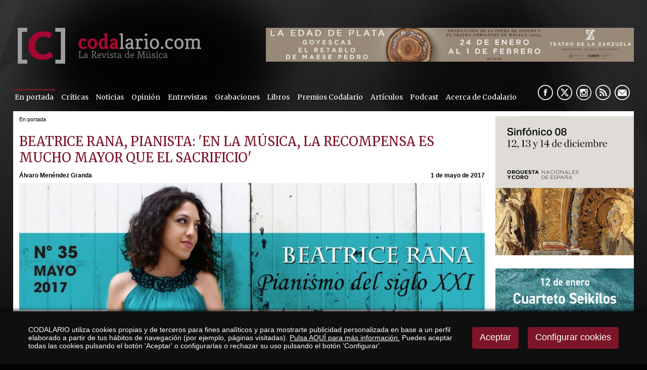

--- FILE ---
content_type: text/html
request_url: https://www.codalario.com/beatrice-rana/en-portada/beatrice-rana--pianista-en-la-musica--la-recompensa-es-mucho-mayor-que-el-sacrificio_5477_96_29058_0_1_in.html
body_size: 57126
content:

<!DOCTYPE html PUBLIC "-//W3C//DTD HTML 4.01 Transitional//EN" "http://www.w3.org/TR/html4/loose.dtd">
<html lang="es">
<head>

<title>BEATRICE RANA, pianista: `En la música, la recompensa es mucho mayor que el sacrificio`</title>
<meta name="title" content="BEATRICE RANA, pianista: `En la música, la recompensa es mucho mayor que el sacrificio`">
<meta name="description" content="La pianista Beatrice Rana, entrevistada en Codalario, la Revista de Música">
<meta name="keywords" content="Beatrice Rana, Álvaro Menéndez Granda">
<meta name="language" content="es">

<meta name="rating" content="general">
<meta http-equiv="pragma" content="no-cache">
<meta http-equiv="Content-Type" content="text/html; charset=iso-8859-1">
<meta name="author" CONTENT="CODALARIO">

<meta name="viewport" content="width=device-width, initial-scale=1.0, maximum-scale=2.0">
<link rel="shortcut icon" href="/favicon.ico" >

<link rel="canonical" href="https://www.codalario.com/beatrice-rana/entrevistas/beatrice-rana--pianista-en-la-musica--la-recompensa-es-mucho-mayor-que-el-sacrificio_5477_4_16287_0_1_in.html" />

<script type="text/javascript">    
  var gb_carpeta_url = '';  
  var gb_v = 'v_portal';  
  var gb_p = 'personal'; 
  var gb_tx_caberruta = 'Introduzca una dirección de inicio de la ruta';   
</script>
<script src="https://ajax.googleapis.com/ajax/libs/jquery/1.8.3/jquery.min.js"></script>
<script type="text/javascript" src="/v_portal/javascript/mensajes.js"></script>
<script type="text/javascript" src="/v_portal/javascript/galleria/galleria-1.2.7.js"></script>
<script type="text/javascript" src="/v_portal/javascript/galleria/themes/esencia/galleria.esencia.js"></script>
<script type="text/javascript" src="/v_portal/javascript/prettyphoto/js/jquery.prettyPhoto.js"></script>
<script type="text/javascript" src="/v_portal/javascript/tooltipster.js"></script>
<script type="text/javascript" src="/v_portal/javascript/touchcarousel/jquery.touchcarousel-1.0.js"></script>
<script type="text/javascript" src="/v_portal/javascript/marquee/jquery.marquee.min.js"></script>
<script type="text/javascript" src="/v_portal/javascript/pdfobject.js"></script>
<script type="text/javascript" src="/v_portal/javascript/slick/slick.min.js"></script>

<script type="text/javascript" src="/v_portal/javascript/verflash.js"></script>

<script type="text/javascript" src="/v_portal/javascript/esencia.js"></script>
<script type="text/javascript" src="/v_portal/javascript/esencia-load.js?hrotar=-1"></script>

<!--[if lt IE 9]>
	<script src="//css3-mediaqueries-js.googlecode.com/svn/trunk/css3-mediaqueries.js"></script>
<![endif]-->

<script type="text/javascript" src="/v_portal/javascript/pwdwidget.js"></script>
<script type="text/javascript">
  function mostrarLogin(idcapa) {
  	$("#" + idcapa).toggle();
  }
</script>

<script type="text/javascript">
  /**
   ** Variables globales para la política de cookies
  **/
  var gb_te_cookie=''; // apartado con referencia especial cookies, al que redirecciona el enlace "Política de Cookies"
  var gb_nom_cookie='';
  
  /* Mensaje principal que se muestra en el banner. 
   * Por defecto: Utilizamos cookies propias y de terceros para mejorar la experiencia de navegación, y ofrecer contenidos de su interés.
   */
  var gb_mensj_cookie='CODALARIO utiliza cookies propias y de terceros para fines analíticos y para mostrarte publicidad personalizada en base a un perfil elaborado a partir de tus hábitos de navegación (por ejemplo, páginas visitadas).';
  
  /* Mensaje por si se quiere indicar las cookies externas que se usan ej: Usamos Google Analytics , twitter
   * Por defecto: vacío
   */
  var gb_mensj_cookie_ext=''; //Para indicar las cookies externas que se usan ej: Usamos Google Analytics , twitter
  
  /* Mensaje final. 
   * Por defecto: 
   *  si hcookie=1 (menos estricta, se muestra el aviso pero se cargan las cookies siempre) --> Al continuar la navegación entendemos que acepta nuestra
   *  si hcookie=2 (más estricta, no se cargan cookies hasta no aceptar la política) --> Todos los componentes externos serán bloqueados hasta que acepte nuestra
   */
  var gb_txcookie1 = "CODALARIO utiliza cookies propias y de terceros para fines analíticos y para mostrarte publicidad personalizada en base a un perfil elaborado a partir de tus hábitos de navegación (por ejemplo, páginas visitadas).";// Utilizamos cookies propias, de terceros y analíticas para mejorar la experiencia de navegación, y ofrecer contenidos de su interés.
  var gb_txcookie2 = "Pulsa AQUÍ para más información.";// Clica aquí para más información
  var gb_txcookie3 = "Puedes aceptar todas las cookies pulsando el botón 'Aceptar' o configurarlas o rechazar su uso pulsando el botón 'Configurar'.";// Puedes aceptar todas las cookies pulsando el botón 'Aceptar' o configurarlas o rechazar su uso pulsando el botón 'Configurar'.
  var gb_txcookie4 = "Política de Cookies";// Política de Cookies
  var gb_txcookie5 = "Aceptar";// Aceptar
  var gb_txcookie6 = "Configurar cookies";// Configurar cookies
  var gb_color_enlace='#FFFFFF'; //Color de texto del enlace
</script>
<script type="text/javascript" src="/v_portal/javascript/cookiesdirective.js"></script>
<script type="text/javascript" src="/v_portal/javascript/cookies-load.js"></script>

<link rel="stylesheet" type="text/css" href="/system/estilos/fonts/font-awesome.css">


<link href="https://fonts.googleapis.com/css?family=Merriweather" rel="stylesheet" type="text/css">


<!-- Meta Pixel Code -->

<script>
!function(f,b,e,v,n,t,s)
{if(f.fbq)return;n=f.fbq=function(){n.callMethod?n.callMethod.apply(n,arguments):n.queue.push(arguments)};

if(!f._fbq)f._fbq=n;n.push=n;n.loaded=!0;n.version='2.0';
	n.queue=[];t=b.createElement(e);t.async=!0;
	t.src=v;s=b.getElementsByTagName(e)[0];
	s.parentNode.insertBefore(t,s)}(window, document,'script','https://connect.facebook.net/en_US/fbevents.js');
	
	fbq('init', '953241409397093');
	fbq('track', 'PageView');
	
</script>

<noscript>
	<img height="1" width="1" style="display:none" src="https://www.facebook.com/tr?id=953241409397093&ev=PageView&noscript=1"/>
</noscript>

<!-- End Meta Pixel Code -->


<meta name="facebook-domain-verification" content="yuksx59arlfftqx8tqkl6c3oenic95" />



<link rel="stylesheet" type="text/css" href="/v_portal/estilos/estilos.css" media="screen,print">
<link rel="stylesheet" type="text/css" href="/v_portal/estilos/heditor.css" media="screen,print">
<link rel="stylesheet" type="text/css" href="/v_portal/estilos.asp" media="screen,print"> 
<link rel="stylesheet" type="text/css" href="/v_portal/estilos/estilosprint.css" media="print">

<link rel="stylesheet" href="/v_portal/javascript/prettyphoto/css/prettyPhoto.css" type="text/css" media="screen" charset="utf-8">
<script type="text/javascript" src="/system/javascript/funciones-mapa.js"></script>
<meta property="twitter:card" content="summary_large_image" />
<meta name="twitter:site" content="@Codalario"/>
<meta name="twitter:creator" content="@Codalario">
<meta name="twitter:title" content="BEATRICE RANA, pianista: 'En la música, la recompensa es mucho mayor que el sacrificio'">
<meta name="twitter:description" content="La pianista Beatrice Rana, entrevistada en Codalario, la Revista de Música">
<meta name="twitter:image" content="https://www.codalario.com/datos/0/FACEBOOK_MAYO__179421.jpg">
<meta property="og:url" content="https://www.codalario.com/beatrice-rana/en-portada/beatrice-rana--pianista-en-la-musica--la-recompensa-es-mucho-mayor-que-el-sacrificio_5477_96_29058_0_1_in.html" />
<meta property="og:type" content="article" />
<meta property="fb:pages" content="350583841666053" /> 
<meta property="og:title" content="BEATRICE RANA, pianista: 'En la música, la recompensa es mucho mayor que el sacrificio'" />
<meta property="og:description" content="La pianista Beatrice Rana, entrevistada en Codalario, la Revista de Música" />
<meta property="og:image" content="https://www.codalario.com/datos/0/FACEBOOK_MAYO__179421.jpg" />
<meta property="og:image:width" content="963" />
<meta property="og:image:height" content="356" />
<script type="text/javascript">

function cambiatamanio(imagen,tamanio)
{
  w=eval('document.images.'+imagen+'.width');
  h=eval('document.images.'+imagen+'.height');

  if (w>tamanio)
  {
    eval('document.images.'+imagen+'.height=h*(tamanio/w)');
    eval('document.images.'+imagen+'.width=tamanio');
  }
}

</script>
</head>

<body onload="estadistica_introducir(11,5477,11,'BEATRICE+RANA%2C+pianista%3A+%60En+la+m%FAsica%2C+la+recompensa+es+mucho+mayor+que+el+sacrificio%60')">
<script type="text/javascript" src="/system/javascript/jsmenu.js"></script>

  <div class="centrado">
    <div id="cabecera">

      <div id="logotipo"><a href="/codalario/codalario--la-revista-de-musica-clasica/codalario--la-revista-de-musica-clasica_0_1_ap.html" title="Ir al inicio de la web"><img src="../../imgslogo/logo_codalario.png" alt="CODALARIO, la Revista de Música Clásica" title="CODALARIO, la Revista de Música Clásica"></a></div>

      
<div id="contenedor-carousel-infos-superior">
<div id="carousel-infos-superior" class="touchcarousel bl_der ohid">
  <div class="touchcarousel-wrapper">  
    <ul class="touchcarousel-container blq">

      <li class="touchcarousel-item lty_n bl_izq">

        <div class="blq touch-img">
          <a href="/codalario/codalario--la-revista-de-musica-clasica/la-edad-de-plata-del-teatro-de-la-zarzuela_14504_0_46603_0_1_in.html" title="">
          <img class="t100" src="/datos/0/zarzuela6051.jpeg">
          </a>
        </div>

      </li> 
      </ul> 
    </div> 
  </div> 
</div>  

<div id="contenedor-carousel-infos-superior-movil">
<div id="carousel-infos-superior-movil" class="touchcarousel bl_der ohid">
  <div class="touchcarousel-wrapper">  
    <ul class="touchcarousel-container blq">

      <li class="touchcarousel-item lty_n bl_izq">

        <div class="blq touch-img">
          <a href="/codalario/codalario--la-revista-de-musica-clasica/la-edad-de-plata-del-teatro-de-la-zarzuela_14503_0_46602_0_1_in.html" title="">
          <img class="t100" src="/datos/0/zarzuela_181.gif">
          </a>
        </div>

      </li> 
      </ul> 
    </div> 
  </div> 
</div>  


      <div class="blq mart0625 marb075">
<div id="menu-resp">
	  	<span class="btn-resp open" style="display:none;">&nbsp;</span>
	
<ul class="menu menupri mart05">
<li class="primero"><a href="/portadas/codalario/en-portada_96_1_ap.html" class="psr fl_l mar0 padtb05 padid024 ff_merri fs_0875 v_colsobbarra activo" title="Ir a&nbsp;EN PORTADA">En portada</a></li>
<li><a href="/criticas/codalario/criticas_5_1_ap.html" class="psr fl_l mar0 padtb05 padid024 ff_merri fs_0875 v_colsobbarra" title="Ir a&nbsp;CRÍTICAS">Críticas</a>
    <i class="mdesp fs_20 fa fa-angle-down"></i>
	
<ul class="menu menusec">
<li class="primero"><a href="/codalario/criticas/criticas-2022_104_1_ap.html" class="psr fl_l mar0 padtb05 padid024 ff_merri fs_0875 v_colsobbarra" title="Ir a&nbsp;CRÍTICAS 2022">Críticas 2022</a></li>
<li><a href="/codalario/criticas/criticas-2021_103_1_ap.html" class="psr fl_l mar0 padtb05 padid024 ff_merri fs_0875 v_colsobbarra" title="Ir a&nbsp;CRÍTICAS 2021">Críticas 2021</a></li>
<li><a href="/codalario/criticas/criticas-2020_99_1_ap.html" class="psr fl_l mar0 padtb05 padid024 ff_merri fs_0875 v_colsobbarra" title="Ir a&nbsp;CRÍTICAS 2020">Críticas 2020</a></li>
<li><a href="/codalario/criticas/criticas-2019_73_1_ap.html" class="psr fl_l mar0 padtb05 padid024 ff_merri fs_0875 v_colsobbarra" title="Ir a&nbsp;CRÍTICAS 2019">Críticas 2019</a></li>
<li><a href="/codalario/criticas/criticas-2018_75_1_ap.html" class="psr fl_l mar0 padtb05 padid024 ff_merri fs_0875 v_colsobbarra" title="Ir a&nbsp;CRÍTICAS 2018">Críticas 2018</a></li>
<li><a href="/codalario/criticas/criticas-2017_76_1_ap.html" class="psr fl_l mar0 padtb05 padid024 ff_merri fs_0875 v_colsobbarra" title="Ir a&nbsp;CRÍTICAS 2017">Críticas 2017</a></li>
<li><a href="/codalario/criticas/criticas-2016_77_1_ap.html" class="psr fl_l mar0 padtb05 padid024 ff_merri fs_0875 v_colsobbarra" title="Ir a&nbsp;CRÍTICAS 2016">Críticas 2016</a></li>
<li><a href="/codalario/criticas/criticas-2015_84_1_ap.html" class="psr fl_l mar0 padtb05 padid024 ff_merri fs_0875 v_colsobbarra" title="Ir a&nbsp;CRÍTICAS 2015">Críticas 2015</a></li>
<li><a href="/codalario/criticas/criticas-2014_83_1_ap.html" class="psr fl_l mar0 padtb05 padid024 ff_merri fs_0875 v_colsobbarra" title="Ir a&nbsp;CRÍTICAS 2014">Críticas 2014</a></li>
<li><a href="/codalario/criticas/criticas-2013_82_1_ap.html" class="psr fl_l mar0 padtb05 padid024 ff_merri fs_0875 v_colsobbarra" title="Ir a&nbsp;CRÍTICAS 2013">Críticas 2013</a></li>
<li><a href="/codalario/criticas/criticas-2012_81_1_ap.html" class="psr fl_l mar0 padtb05 padid024 ff_merri fs_0875 v_colsobbarra" title="Ir a&nbsp;CRÍTICAS 2012">Críticas 2012</a></li>
<li><a href="/codalario/criticas/criticas-2011_80_1_ap.html" class="psr fl_l mar0 padtb05 padid024 ff_merri fs_0875 v_colsobbarra" title="Ir a&nbsp;CRÍTICAS 2011">Críticas 2011</a></li>
<li><a href="/codalario/criticas/criticas-2010_79_1_ap.html" class="psr fl_l mar0 padtb05 padid024 ff_merri fs_0875 v_colsobbarra" title="Ir a&nbsp;CRÍTICAS 2010">Críticas 2010</a></li>
<li><a href="/codalario/criticas/criticas-2009_78_1_ap.html" class="psr fl_l mar0 padtb05 padid024 ff_merri fs_0875 v_colsobbarra" title="Ir a&nbsp;CRÍTICAS 2009">Críticas 2009</a></li>
</ul>
</li>
<li><a href="/actualidad-musica-clasica/codalario/noticias_3_1_ap.html" class="psr fl_l mar0 padtb05 padid024 ff_merri fs_0875 v_colsobbarra" title="Ir a&nbsp;NOTICIAS">Noticias</a>
    <i class="mdesp fs_20 fa fa-angle-down"></i>
	
<ul class="menu menusec">
<li class="primero"><a href="/codalario/noticias/noticias-2024_109_1_ap.html" class="psr fl_l mar0 padtb05 padid024 ff_merri fs_0875 v_colsobbarra" title="Ir a&nbsp;NOTICIAS 2024">Noticias 2024</a></li>
<li><a href="/codalario/noticias/noticias-2023_108_1_ap.html" class="psr fl_l mar0 padtb05 padid024 ff_merri fs_0875 v_colsobbarra" title="Ir a&nbsp;NOTICIAS 2023">Noticias 2023</a></li>
<li><a href="/codalario/noticias/noticias-2022_102_1_ap.html" class="psr fl_l mar0 padtb05 padid024 ff_merri fs_0875 v_colsobbarra" title="Ir a&nbsp;NOTICIAS 2022">Noticias 2022</a></li>
<li><a href="/codalario/noticias/noticias-2021_101_1_ap.html" class="psr fl_l mar0 padtb05 padid024 ff_merri fs_0875 v_colsobbarra" title="Ir a&nbsp;NOTICIAS 2021">Noticias 2021</a></li>
<li><a href="/codalario/noticias/noticias-2020_98_1_ap.html" class="psr fl_l mar0 padtb05 padid024 ff_merri fs_0875 v_colsobbarra" title="Ir a&nbsp;NOTICIAS 2020">Noticias 2020</a></li>
<li><a href="/codalario/noticias/noticias-2019_85_1_ap.html" class="psr fl_l mar0 padtb05 padid024 ff_merri fs_0875 v_colsobbarra" title="Ir a&nbsp;NOTICIAS 2019">Noticias 2019</a></li>
<li><a href="/codalario/noticias/noticias-2018_86_1_ap.html" class="psr fl_l mar0 padtb05 padid024 ff_merri fs_0875 v_colsobbarra" title="Ir a&nbsp;NOTICIAS 2018">Noticias 2018</a></li>
<li><a href="/codalario/noticias/noticias-2017_87_1_ap.html" class="psr fl_l mar0 padtb05 padid024 ff_merri fs_0875 v_colsobbarra" title="Ir a&nbsp;NOTICIAS 2017">Noticias 2017</a></li>
<li><a href="/codalario/noticias/noticias-2016_88_1_ap.html" class="psr fl_l mar0 padtb05 padid024 ff_merri fs_0875 v_colsobbarra" title="Ir a&nbsp;NOTICIAS 2016">Noticias 2016</a></li>
<li><a href="/codalario/noticias/noticias-2015_89_1_ap.html" class="psr fl_l mar0 padtb05 padid024 ff_merri fs_0875 v_colsobbarra" title="Ir a&nbsp;NOTICIAS 2015">Noticias 2015</a></li>
<li><a href="/codalario/noticias/noticias-2014_90_1_ap.html" class="psr fl_l mar0 padtb05 padid024 ff_merri fs_0875 v_colsobbarra" title="Ir a&nbsp;NOTICIAS 2014">Noticias 2014</a></li>
<li><a href="/codalario/noticias/noticias-2013_91_1_ap.html" class="psr fl_l mar0 padtb05 padid024 ff_merri fs_0875 v_colsobbarra" title="Ir a&nbsp;NOTICIAS 2013">Noticias 2013</a></li>
<li><a href="/codalario/noticias/noticias-2012_92_1_ap.html" class="psr fl_l mar0 padtb05 padid024 ff_merri fs_0875 v_colsobbarra" title="Ir a&nbsp;NOTICIAS 2012">Noticias 2012</a></li>
<li><a href="/codalario/noticias/noticias-2011_93_1_ap.html" class="psr fl_l mar0 padtb05 padid024 ff_merri fs_0875 v_colsobbarra" title="Ir a&nbsp;NOTICIAS 2011">Noticias 2011</a></li>
<li><a href="/codalario/noticias/noticias-2010_94_1_ap.html" class="psr fl_l mar0 padtb05 padid024 ff_merri fs_0875 v_colsobbarra" title="Ir a&nbsp;NOTICIAS 2010">Noticias 2010</a></li>
<li><a href="/codalario/noticias/noticias-2009_95_1_ap.html" class="psr fl_l mar0 padtb05 padid024 ff_merri fs_0875 v_colsobbarra" title="Ir a&nbsp;NOTICIAS 2009">Noticias 2009</a></li>
</ul>
</li>
<li><a href="/opinion/codalario/opinion_32_1_ap.html" class="psr fl_l mar0 padtb05 padid024 ff_merri fs_0875 v_colsobbarra" title="Ir a&nbsp;OPINIÓN">Opinión</a></li>
<li><a href="/entrevistas/codalario/entrevistas_4_1_ap.html" class="psr fl_l mar0 padtb05 padid024 ff_merri fs_0875 v_colsobbarra" title="Ir a&nbsp;ENTREVISTAS">Entrevistas</a></li>
<li><a href="/criticas/codalario/grabaciones_31_1_ap.html" class="psr fl_l mar0 padtb05 padid024 ff_merri fs_0875 v_colsobbarra" title="Ir a&nbsp;GRABACIONES">Grabaciones</a></li>
<li><a href="/resenas/codalario/libros_24_1_ap.html" class="psr fl_l mar0 padtb05 padid024 ff_merri fs_0875 v_colsobbarra" title="Ir a&nbsp;LIBROS">Libros</a></li>
<li><a href="/codalario/codalario/premios-codalario_37_1_ap.html" class="psr fl_l mar0 padtb05 padid024 ff_merri fs_0875 v_colsobbarra" title="Ir a&nbsp;PREMIOS CODALARIO">Premios Codalario</a></li>
<li><a href="/articulos/codalario/articulos_52_1_ap.html" class="psr fl_l mar0 padtb05 padid024 ff_merri fs_0875 v_colsobbarra" title="Ir a&nbsp;ARTÍCULOS">Artículos</a>
    <i class="mdesp fs_20 fa fa-angle-down"></i>
	
<ul class="menu menusec">
<li class="primero"><a href="/codalario/articulos/orgullobarroco_97_1_ap.html" class="psr fl_l mar0 padtb05 padid024 ff_merri fs_0875 v_colsobbarra" title="Ir a&nbsp;#ORGULLOBARROCO">#OrgulloBarroco</a></li>
<li><a href="/codalario/articulos/por-compositor_53_1_ap.html" class="psr fl_l mar0 padtb05 padid024 ff_merri fs_0875 v_colsobbarra" title="Ir a&nbsp;POR COMPOSITOR">Por compositor</a></li>
<li><a href="/codalario/articulos/opera_54_1_ap.html" class="psr fl_l mar0 padtb05 padid024 ff_merri fs_0875 v_colsobbarra" title="Ir a&nbsp;¡ÓPERA!">¡Ópera!</a></li>
<li><a href="/codalario/articulos/indispensables-en-la-discoteca_56_1_ap.html" class="psr fl_l mar0 padtb05 padid024 ff_merri fs_0875 v_colsobbarra" title="Ir a&nbsp;INDISPENSABLES EN LA DISCOTECA">Indispensables en la discoteca</a></li>
<li><a href="/codalario/articulos/historia-y-opera_59_1_ap.html" class="psr fl_l mar0 padtb05 padid024 ff_merri fs_0875 v_colsobbarra" title="Ir a&nbsp;HISTORIA Y ÓPERA">Historia y Ópera</a></li>
<li><a href="/codalario/articulos/musica-en-la-historia_60_1_ap.html" class="psr fl_l mar0 padtb05 padid024 ff_merri fs_0875 v_colsobbarra" title="Ir a&nbsp;MÚSICA EN LA HISTORIA">Música en la Historia</a></li>
</ul>
</li>
<li><a href="/podcast/codalario/podcast_105_1_ap.html" class="psr fl_l mar0 padtb05 padid024 ff_merri fs_0875 v_colsobbarra" title="Ir a&nbsp;PODCAST">Podcast</a></li>
<li><a href="/codalario/codalario/acerca-de-codalario_6_1_ap.html" class="psr fl_l mar0 padtb05 padid024 ff_merri fs_0875 v_colsobbarra" title="Ir a&nbsp;ACERCA DE CODALARIO">Acerca de Codalario</a></li>
</ul>

	  </div> 	 
        <div id="siguenos" class="bl_der marr05">
          <ul class="menu menu_siguenos blq">          	
            <li class="padl05"><a href="//www.facebook.com/pages/Codalario/350583841666053" class="psr fl_l facebook" title="facebook&nbsp;(en nueva ventana)" target="_blank" rel="noopener noreferrer">&nbsp;</a></li>
            <li class="padl05"><a href="//x.com/codalario" class="psr fl_l twitter" title="X&nbsp;(en nueva ventana)" target="_blank" rel="noopener noreferrer">&nbsp;</a></li>
            <li class="padl05"><a href="https://www.instagram.com/codalario/?hl=es" class="psr fl_l instagram" title="instagram&nbsp;(en nueva ventana)" target="_blank" rel="noopener noreferrer">&nbsp;</a></li>
            
              <li class="padl05"><a href="/codalario/rss/rss_39_1_ap.html" class="psr fl_l rss" title="rss" target="_blank" rel="noopener noreferrer">&nbsp;</a></li>

            <li class="padl05 mail"><span class="antispam"><a href="mailto:codalario_arroba_codalario.com">&nbsp;</a></span></li>
          </ul>
        </div>
      </div> 
      
    </div>
    <div id="medio" class="blq">
      <div id="col_izda" class="bl_izq ultimas_entrevistas">

				<div id="col_centro" class="bl_izq marb1">
					<div id="banner_grande_sup">

					</div>
					<div id="banner_grande_sup_mov">
					          
					</div>
						 
					
  <div class="blq padb05 v_pq txcolap"><span class="bl_izq padr05 oculto"><strong>Está viendo:</strong></span><ul class="menu"><li>En portada</li></ul></div>        

				</div>
      
      <div  id="contenido">

  <div class="blq_nv marb075">

  <div class="bl_izq t99 padr1p ohid">

  <h1 class="titulo blq">BEATRICE RANA, pianista: 'En la música, la recompensa es mucho mayor que el sacrificio'</h1>

			<div id="info-redes-sociales-resp" class="blq">
				<ul>
				
					<li><a href="https://m.facebook.com/sharer.php?u=https://www.codalario.com/beatrice-rana/en-portada/beatrice-rana--pianista-en-la-musica--la-recompensa-es-mucho-mayor-que-el-sacrificio_5477_96_29058_0_1_in.html"><img src="/v_portal/imgs/ico-facebook.png" width="40" alt="Comparte en Facebook" /></a></li>
					<li><a href="https://www.twitter.com/share?url=https://www.codalario.com/beatrice-rana/en-portada/beatrice-rana--pianista-en-la-musica--la-recompensa-es-mucho-mayor-que-el-sacrificio_5477_96_29058_0_1_in.html&text=BEATRICE RANA, pianista: 'En la mÃºsica, la recompensa es mucho mayor que el sacrificio' via @Codalario"><img src="/v_portal/imgs/ico-twitter.png" width="40" alt="Comparte en Twitter" /></a></li>
					<li><a href="https://api.whatsapp.com/send?text=https://www.codalario.com/beatrice-rana/en-portada/beatrice-rana--pianista-en-la-musica--la-recompensa-es-mucho-mayor-que-el-sacrificio_5477_96_29058_0_1_in.html"><img src="/v_portal/imgs/ico-whatsapp.png" width="40" alt="txcomparte_whatsapp" /></a></li>
				</ul>	
			</div>
      <div class="blq marb05">

    <div class="bl_izq fs_075 txt_b">
      <span class="oculto">Autor:&nbsp;</span>Álvaro Menéndez Granda
    </div>

          <div class="bl_der fs_075 txt_b">1 de mayo de 2017</div>

      </div>
<div id="blq_22094"  class="bl_izq bloque t100">

  <div class="fot_cen_100 padb05">
<img src="/v_portal/inc/imagen.asp?f=FACEBOOK_MAYO__17974.jpg&amp;w=963&amp;c=0" loading="lazy" alt="">
  </div>

</div>

<div id="blq_22095"  class="bl_izq bloque t100 mart025">

        <div class=" ff_arial fs_1 v_colpri lh_150">
           <p class="txa_c heditor_first"><strong><span class="heditor_fmuygr heditor_color_barra">BEATRICE RANA, pianista: 'En la m&uacute;sica, la recompensa es mucho mayor que el sacrificio'</span></strong></p>
<p class="txa_c"></p>
<p class="txa_j"><strong>&nbsp; &nbsp;Una entrevista de &Aacute;lvaro Men&eacute;ndez Granda |</strong> <a href="https://twitter.com/amenendezgranda" target="_blank">@amenendezgranda</a> &nbsp; &nbsp;<strong>&nbsp;<br>&nbsp; &nbsp;Traducci&oacute;n de Paula Villanueva &nbsp; &nbsp; &nbsp;Foto:&nbsp;Marie Staggat</strong><br>Beatrice Rana es, a d&iacute;a de hoy, una de las j&oacute;venes figuras del piano internacional. Su &eacute;xito en diversos concursos le ha granjeado una posici&oacute;n s&oacute;lida como concertista, y actualmente atraviesa un inmejorable momento profesional en el que tanto p&uacute;blico como cr&iacute;tica se han puesto de acuerdo en la belleza de su sonido y la calidad incontestable de su t&eacute;cnica pian&iacute;stica. En CODALARIO hemos querido conocer un poco m&aacute;s de cerca a Beatrice Rana, su manera de acercarse al arte de la interpretaci&oacute;n y c&oacute;mo se ha entrenado para ello durante los &uacute;ltimos a&ntilde;os.</p>
<p class="txa_j"><strong>En primer lugar, h&aacute;bleme de usted. Todos conocemos su biograf&iacute;a y su trayectoria, pero queremos algo un poco m&aacute;s personal. &iquest;De d&oacute;nde viene Beatrice Rana? &iquest;De d&oacute;nde nace su amor por la m&uacute;sica?</strong></p>
<p class="txa_j">Nac&iacute; en Lecce, una preciosa ciudad barroca en el sur de Italia. Mis padres son ambos pianistas y he podido escuchar el sonido del piano tanto como sus propias voces. &iexcl;As&iacute; que no sabr&iacute;a decir por qu&eacute; empec&eacute; a estudiar piano! (risas).</p>
<p class="txa_j"><strong>H&aacute;bleme de sus maestros. &iquest;C&oacute;mo le han influido? &iquest;Cu&aacute;les han marcado m&aacute;s su manera de entender la m&uacute;sica?</strong></p>
<p class="txa_j">He sido lo bastante afortunada como para haber tenido dos maestros incre&iacute;bles en mi vida art&iacute;stica. El primero de ellos es Benedetto Lupo; cuando le conoc&iacute; yo ten&iacute;a diez a&ntilde;os, y me introdujo, literalmente, en un nuevo mundo poblado de una infinita variedad de sonidos. El segundo maestro al que me refiero es Arie Vardi, cuyos conocimientos del repertorio musical siempre han sido impresionantes. Dos aproximaciones muy distintas a la m&uacute;sica, aunque totalmente complementarias. &iexcl;Nunca podr&iacute;a haber sido del modo en que soy si no les hubiera conocido!</p>
        </div>

</div>

<div id="blq_22105"  class="bl_izq bloque t100 mart025">

						<div class="blq txa_c padtb1 padlr5p t100 cn">
							<i class="fa fa-times" style="font-size:50px;color:#9A9A9A;" aria-hidden="true"></i>
							<span class="blq txa_c v_norm">Contenido bloqueado por la configuración de cookies.</span>
						</div>

</div>

<div id="blq_22096"  class="bl_izq bloque t100 mart025">

        <div class=" ff_arial fs_1 v_colpri lh_150">
           <p class="txa_j heditor_first"><strong>A pesar de su &eacute;xito tanto en los concursos como en las grandes salas de concierto, &iquest;sigue usted contando con el consejo de un maestro? &iquest;Hay situaciones, por ejemplo durante el estudio de una nueva obra, en las que todav&iacute;a considere que necesita la ayuda de alguien con m&aacute;s experiencia?</strong></p>
<p class="txa_j">S&iacute;, a menudo toco para Benedetto Lupo cuando estoy aprendiendo una nueva obra, o quiz&aacute; antes de un debut de especial relevancia. Creo que es importante tocar para alguien en quien conf&iacute;as totalmente, porque puede orientarte y hacerte saber si tu proceso de interpretaci&oacute;n va en la direcci&oacute;n correcta.</p>
<p class="txa_j"><strong>Dijo en una ocasi&oacute;n que el piano hab&iacute;a sido algo muy natural para usted desde siempre. Eso mismo lo dice un gran maestro como Daniel Barenboim. Parece que tener un est&iacute;mulo musical desde la ni&ntilde;ez consigue potenciar a los grandes talentos, &iquest;no cree?</strong></p>
<p class="txa_j">Todo el mundo tiene talento para algo. Soy muy afortunada de haber descubierto el m&iacute;o a una edad muy temprana, de manera que he podido desarrollarlo gradualmente. Nacer en una familia de m&uacute;sicos ayud&oacute; mucho, por supuesto, porque acud&iacute;a con regularidad a conciertos y &oacute;peras; siempre fue parte de mi rutina. Tener acceso a tantas fuentes de inspiraci&oacute;n fue incre&iacute;blemente estimulante.</p>
        </div>

</div>

<div id="blq_22103"  class="bl_izq bloque t100 mart025">

						<div class="blq txa_c padtb1 padlr5p t100 cn">
							<i class="fa fa-times" style="font-size:50px;color:#9A9A9A;" aria-hidden="true"></i>
							<span class="blq txa_c v_norm">Contenido bloqueado por la configuración de cookies.</span>
						</div>

</div>

<div id="blq_22097"  class="bl_izq bloque t100 mart025">

        <div class=" ff_arial fs_1 v_colpri lh_150">
           <p class="txa_j heditor_first"><strong>&iquest;Y los concursos? Sabemos que est&aacute; usted agradecida a los concursos porque le han proporcionado reconocimiento internacional pero &iquest;y la parte negativa? &iquest;Cree usted que la hay? Quiero decir, no s&oacute;lo por los compa&ntilde;eros que ha visto quedarse atr&aacute;s mientras usted ganaba, sino tambi&eacute;n por la presi&oacute;n que debe soportar el concursante.</strong></p>
<p class="txa_j">Los concursos son un tema delicado. Creo que hoy en d&iacute;a hay demasiados y que exponen a los j&oacute;venes m&uacute;sicos a alt&iacute;simos niveles de presi&oacute;n. No obstante, uno debe ir a los concursos no con intenci&oacute;n de batir a unos rivales, sino por llegar con tu arte a cuanta m&aacute;s gente mejor. Cuando he participado en cert&aacute;menes mi &uacute;nica motivaci&oacute;n ha sido compartir mi m&uacute;sica en grandes salas de concierto con tanta gente como fuese posible.</p>
<p class="txa_j"><strong>A pesar de su juventud ha interpretado ya una gran cantidad de obras m&iacute;ticas de la literatura pian&iacute;stica. Como ejemplo, los <em>Preludios</em> de Chopin, el <em>Concierto n&ordm;1</em> de Liszt, las <em>Variaciones Goldberg</em> de Bach o los <em>Estudios Sinf&oacute;nicos</em> de Schumann. &iquest;Qu&eacute; otros grandes retos musicales le gustar&iacute;a afrontar pr&oacute;ximamente?</strong></p>
<p class="txa_j">Los dos conciertos para piano de Johannes Brahms</p>
<p class="txa_j"><strong>Actualmente parece que hay pianistas que son producto de una "cadena de montaje", pianistas con una gran t&eacute;cnica pero con poca o ninguna musicalidad. Usted no es as&iacute;. &iquest;Qu&eacute; cree que es diferente en su caso?</strong></p>
<p class="txa_j">No creo que sea una cuesti&oacute;n que yo pueda responder. Si acaso puedo hablar de mi propia aproximaci&oacute;n a la m&uacute;sica, que intento que sea extremadamente sincera: hacia la partitura, hacia m&iacute; misma como int&eacute;rprete y, por supuesto, sincera hacia el p&uacute;blico.</p>
<p class="txa_j"><strong>&iquest;Hay m&aacute;s concursos en su agenda, o ya ha abandonado ese mundo para dedicarse en exclusiva a la sala de conciertos?</strong></p>
<p class="txa_j">Desde 2013 ya no participo en concursos. Actualmente estoy centrada en mi carrera como concertista.</p>
<p class="txa_j"><strong>Ravel dijo en una ocasi&oacute;n que los int&eacute;rpretes son esclavos. En su manera de entender la m&uacute;sica, &iquest;hasta qu&eacute; punto se siente libre de aportar algo a la obra de un compositor? &iquest;Cree usted que el respeto al texto musical debe estar por encima de todo?</strong></p>
<p class="txa_j">S&iacute;, absolutamente. La partitura es el elemento m&aacute;s importante y que merece todo nuestro respeto. Sin embargo, eso no significa que estemos obligados a tocar todos de id&eacute;ntica forma. Cada uno tiene su sensibilidad y todas las grandes p&aacute;ginas de la m&uacute;sica dejan espacio para nuestra propia imaginaci&oacute;n.</p>
        </div>

</div>

<div id="blq_22106"  class="bl_izq bloque t100 mart025">

						<div class="blq txa_c padtb1 padlr5p t100 cn">
							<i class="fa fa-times" style="font-size:50px;color:#9A9A9A;" aria-hidden="true"></i>
							<span class="blq txa_c v_norm">Contenido bloqueado por la configuración de cookies.</span>
						</div>

</div>

<div id="blq_22098"  class="bl_izq bloque t100 mart025">

        <div class=" ff_arial fs_1 v_colpri lh_150">
           <p class="txa_j heditor_first"><strong>Un consejo para aquellos que empiezan en la m&uacute;sica.</strong></p>
<p class="txa_j">Aconsejar&iacute;a creer en la m&uacute;sica, incluso cuando las cosas se pongan dif&iacute;ciles. La recompensa que obtienes al final es mucho m&aacute;s grande que el sacrificio realizado.</p>
<p class="txa_j"><strong>Y otro consejo para aquellos que est&aacute;n en el camino, los estudiantes, los que quieren concursar y la ven a usted como un referente.</strong></p>
<p class="txa_j">Realmente sugerir&iacute;a lo mismo. En tales circunstancias, cuando todo el mundo a tu alrededor tiene un nivel tan alto, la verdadera diferencia reside en la aproximaci&oacute;n, en el enfoque que cada uno realiza a la m&uacute;sica. Hacer m&uacute;sica es lo m&aacute;s dif&iacute;cil, pero al mismo tiempo tambi&eacute;n es la experiencia m&aacute;s gratificante que un m&uacute;sico puede recibir.</p>
<p class="txa_j"><strong>Sabemos que son contextos muy diferentes, pero quisi&eacute;ramos saber qu&eacute; prefiere, &iquest;el escenario o el estudio de grabaci&oacute;n?</strong></p>
<p class="txa_j">Sin duda alguna, las salas de concierto.</p>
<p class="txa_j"><strong>&iquest;Qu&eacute; grandes int&eacute;rpretes le han influido?</strong></p>
<p class="txa_j">Martha Argerich fue mi primer &iacute;dolo musical. Estaba completamente enamorada de su comprensi&oacute;n de la m&uacute;sica y de esa forma de tocar tan infinitamente inspirada. Entre los pianistas del pasado, admiro a Rubinstein, a Horowitz y a Arrau. Hoy en d&iacute;a soy una gran admiradora de Zimerman y de Perahia.</p>
<p class="txa_j"><strong>En su vida diaria, cuando no est&aacute; ofreciendo alg&uacute;n concierto fuera de su casa, o cuando no est&aacute; grabando, &iquest;c&oacute;mo es Beatrice Rana? &iquest;Es una persona familiar?&iquest;Qu&eacute; le gusta hacer en su tiempo libre? &iquest;Escucha tambi&eacute;n m&uacute;sicas actuales?</strong></p>
<p class="txa_j">Me gusta mucho estar en casa, soy una persona muy familiar. Mi profesi&oacute;n a menudo me obliga a estar lejos de las personas a las que quiero, as&iacute; que cuando estoy en casa intento sacar el m&aacute;ximo partido de ello y paso todo el tiempo que puedo con familia y amigos. En realidad no escucho mucha m&uacute;sica en mi tiempo libre porque mi forma de entenderla, incluso la que no es cl&aacute;sica, me hace estar muy concentrada en ella. Suelo preferir la lectura. Tambi&eacute;n camino durante horas, por el campo o la ciudad, a menudo haciendo fotograf&iacute;as.</p>
        </div>

</div>

<div id="blq_22104"  class="bl_izq bloque t100 mart025">

						<div class="blq txa_c padtb1 padlr5p t100 cn">
							<i class="fa fa-times" style="font-size:50px;color:#9A9A9A;" aria-hidden="true"></i>
							<span class="blq txa_c v_norm">Contenido bloqueado por la configuración de cookies.</span>
						</div>

</div>

<div id="blq_22099"  class="bl_izq bloque t100 mart025">

        <div class=" ff_arial fs_1 v_colpri lh_150">
           <p class="txa_j heditor_first"><strong>Volviendo al plano musical, &iquest;considera que su t&eacute;cnica le permite abordar obras de cualquier estilo y &eacute;poca o hay un repertorio en concreto con el que se siente especialmente c&oacute;moda?</strong></p>
<p class="txa_j">No hay un repertorio espec&iacute;fico, pero s&iacute; que &uacute;nicamente toco en p&uacute;blico aquellas obras con las que me siento totalmente a gusto.</p>
<p class="txa_j"><strong>Algunos pianistas prefieren empezar sus recitales con obras en&eacute;rgicas y brillantes, deslumbrando as&iacute; al p&uacute;blico desde el comienzo. Otros, por el contrario, prefieren empezar con obras m&aacute;s sencillas para tener un tiempo de adaptaci&oacute;n al entorno. &iquest;Usted tiene en cuenta estas consideraciones al elegir el orden de las piezas en sus conciertos?</strong></p>
<p class="txa_j">No. En mi caso siempre concibo el programa como un viaje, un recorrido al que puedo llevarme al p&uacute;blico como compa&ntilde;ero. No me preocupa si la primera pieza es la m&aacute;s exigente o, por el contrario, la m&aacute;s llevadera.</p>
<p class="txa_j"><strong>Los que tocamos el piano sabemos la importancia de la disciplina en la pr&aacute;ctica de nuestro instrumento. &iquest;C&oacute;mo compagina las giras de conciertos con las sesiones de estudio? &iquest;C&oacute;mo es su d&iacute;a a d&iacute;a con el piano, cu&aacute;ntas horas trabaja y c&oacute;mo se enfrenta a la preparaci&oacute;n de nuevo repertorio?</strong></p>
<p class="txa_j">La disciplina es extremadamente importante, sobre todo durante las giras de conciertos, en las que el tiempo de pr&aacute;ctica no es demasiado. Lo ideal es disponer de cuatro horas al d&iacute;a para practicar. Intento ser muy cuidadosa con la elecci&oacute;n del repertorio, de manera que me quede tiempo para aprender nuevas piezas.</p>
        </div>

</div>

<div id="blq_22102"  class="bl_izq bloque t100 mart025">

						<div class="blq txa_c padtb1 padlr5p t100 cn">
							<i class="fa fa-times" style="font-size:50px;color:#9A9A9A;" aria-hidden="true"></i>
							<span class="blq txa_c v_norm">Contenido bloqueado por la configuración de cookies.</span>
						</div>

</div>

<div id="blq_22100"  class="bl_izq bloque t100 mart025">

        <div class=" ff_arial fs_1 v_colpri lh_150">
           <p class="txa_j heditor_first"><strong>Hablemos de la juventud. Actualmente parece que la m&uacute;sica cl&aacute;sica es considerada por los j&oacute;venes como algo anticuado, elitista y alejado de lo que les rodea en su vida diaria. &iquest;Cree usted que no se hace lo suficiente para atraer a los j&oacute;venes a las salas de concierto?</strong></p>
<p class="txa_j">&iexcl;Siempre hay margen para mejorar! Creo que la educaci&oacute;n musical de las nuevas generaciones es la clave para evolucionar en la direcci&oacute;n correcta. He sido afortunada de nacer en una familia en la que la m&uacute;sica era el lenguaje principal en casa, pero muy pocas veces es este el caso. Las instituciones y los gobiernos deben pensar en todo esto y proporcionar una educaci&oacute;n seria que permita a los j&oacute;venes comprender la m&uacute;sica cl&aacute;sica y llegar a apreciarla, en lugar de tenerle miedo.</p>
<p class="txa_j"><strong>Hace poco tuvimos la oportunidad de entrevistar a Emanuel Ax. El maestro americano nos dijo que, en su opini&oacute;n, la m&uacute;sica te obliga a ser modesto y arrogante al mismo tiempo. &iquest;Cu&aacute;l es su opini&oacute;n al respecto?</strong></p>
<p class="txa_j">Estoy completamente de acuerdo. Es un balance muy delicado, pero totalmente necesario.</p>
<p class="txa_j"><strong>Su actitud ante el piano parece discreta, no es exagerada en sus movimientos y transmite siempre mucha naturalidad. &iquest;Hay un trabajo de reflexi&oacute;n sobre el gesto o consigue ese resultado de manera espont&aacute;nea?</strong></p>
<p class="txa_j">Nunca pienso en el gesto como algo aislado del acto musical. No quiero nada que pueda molestarme o distraerme de la m&uacute;sica, que es lo m&aacute;s importante. Como pianista, soy s&oacute;lo un instrumento de realizaci&oacute;n.</p>
        </div>

</div>

<div id="blq_22101"  class="bl_izq bloque t100 mart025">

						<div class="blq txa_c padtb1 padlr5p t100 cn">
							<i class="fa fa-times" style="font-size:50px;color:#9A9A9A;" aria-hidden="true"></i>
							<span class="blq txa_c v_norm">Contenido bloqueado por la configuración de cookies.</span>
						</div>

</div>

		<div id="info-redes-sociales-resp2">
			<ul>
				<li><a href="https://m.facebook.com/sharer.php?u=https://www.codalario.com/beatrice-rana/en-portada/beatrice-rana--pianista-en-la-musica--la-recompensa-es-mucho-mayor-que-el-sacrificio_5477_96_29058_0_1_in.html"><img src="/v_portal/imgs/ico-facebook.png" width="40" alt="Comparte en Facebook" /></a></li>
				<li><a href="https://www.twitter.com/share?url=https://www.codalario.com/beatrice-rana/en-portada/beatrice-rana--pianista-en-la-musica--la-recompensa-es-mucho-mayor-que-el-sacrificio_5477_96_29058_0_1_in.html&text=BEATRICE RANA, pianista: 'En la mÃºsica, la recompensa es mucho mayor que el sacrificio' via @Codalario"><img src="/v_portal/imgs/ico-twitter.png" width="40" alt="Comparte en Twitter" /></a></li>
				<li><a href="https://api.whatsapp.com/send?text=https://www.codalario.com/beatrice-rana/en-portada/beatrice-rana--pianista-en-la-musica--la-recompensa-es-mucho-mayor-que-el-sacrificio_5477_96_29058_0_1_in.html"><img src="/v_portal/imgs/ico-whatsapp.png" width="40" alt="txcomparte_whatsapp" /></a></li>
			</ul>	
		</div>


<div id="nube_tags" class="ff_merri blq t96 padid2p mart2">

      <a class="tam3" href="/v_portal/busqueda/index.asp?textobusc=Beatrice Rana&tags=1" title="clesp_buscar&nbsp;Beatrice Rana">Beatrice Rana</a>

      <a class="tam4" href="/v_portal/busqueda/index.asp?textobusc=Álvaro Menéndez Granda&tags=1" title="clesp_buscar&nbsp;Álvaro Menéndez Granda">Álvaro Menéndez Granda</a>

</div> 
      <div class="me_gusta2" id="info-redes-sociales">
        <p>Compartir</p> 
    
        
        <div id="fb-root"></div>
        <script>(function(d, s, id) {
          var js, fjs = d.getElementsByTagName(s)[0];
          if (d.getElementById(id)) return;
          js = d.createElement(s); js.id = id;
          js.src = "//connect.facebook.net/es_LA/all.js#xfbml=1";
          fjs.parentNode.insertBefore(js, fjs);
        }(document, 'script', 'facebook-jssdk'));</script>

        <div class="fb-share-button boton_facebook" data-href="https://www.codalario.com/beatrice-rana/en-portada/beatrice-rana--pianista-en-la-musica--la-recompensa-es-mucho-mayor-que-el-sacrificio_5477_96_29058_0_1_in.html" data-type="button_count"></div>
        
        
        <div class="boton_twitter"> 
  
          <a href="https://twitter.com/share" class="twitter-share-button">Twitter</a>
          <script>!function(d,s,id){var js,fjs=d.getElementsByTagName(s)[0];if(!d.getElementById(id)){js=d.createElement(s);js.id=id;js.src="//platform.twitter.com/widgets.js";fjs.parentNode.insertBefore(js,fjs);}}(document,"script","twitter-wjs");</script>
        </div>
        <div id="plusone-div" class="plusone"></div>

        <script type="text/javascript">
            gapi.plusone.render('plusone-div',{"size": "medium", "count": "true"});
        </script>
      </div> 
  <div id="carousel-infos-lateral-resp">
	
<div class="bl_der cont_infos_lateral ohid">
  <div id="cont-carousel-infos-lateral">  

		<div>
<a class="t100" href="/v_portal/informacion/informacionver.asp?cod=1774&amp;te=33&amp;idage=3857&amp;vap=1" title="Para leer más información&nbsp;(en nueva ventana)" target="_blank">
        <img class="t100" src="/datos/0/CODALARIO300X30064.gif">
      </a>        
      </div> 
		<div>
<a class="t100" href="/v_portal/informacion/informacionver.asp?cod=1704&amp;te=33&amp;idage=3701&amp;vap=0" title="Para leer más información">
        <img class="t100" src="/datos/0/ENEBANNER34.jpg">
      </a>        
      </div> 
  </div> 
</div>
  </div>
</div> 
    <p class="bl_izq v_norm padt1 t30"><a class="boton_fnd" href="/portadas/codalario/en-portada_96_1_ap.html" title="Regresar a la página anterior"><< volver</a></p>

 <script type="text/javascript">
    function imprimir()
  {
    //print(document);
    winopt ="menubar=no,scrollbars=yes,resizable=yes,";
    winopt +="marginwidth=0, marginheight=0, leftmargin=0, topmargin=0,";
    winopt +="width=650,height=450,";
    winopt +="left=100,top=100,screenLeft=100,screenTop=100";


    ventana=window.open("/v_portal/inc/imprimir.asp?cod=5477&idage=29058&te=96&vap=0&pag=1&t=1&tep=0","Imprimir",winopt);
    ventana.creator=self;
  }
  </script>
  <div id="imprimir" class="bl_der txa_r martb05 t20"><a class="boton_fnd" href="/v_portal/inc/imprimir.asp?cod=5477&amp;idage=29058&amp;te=96&amp;vap=0&amp;pag=1&amp;t=1&amp;tep=0" onclick="imprimir();return false;" onkeypress="imprimir();return false;" target="_blank" title="Imprimir la información de la página&nbsp;(en nueva ventana)">IMPRIMIR</a></div>
  </div>  
	
<div id="banner_grande_inf">
  
</div>
<div id="banner_grande_inf_mov">
  
</div>   


      </div>
    </div>
    <div id="col_dcha" class="bl_der">        
        
      <div id="col_dest" class="blq">
	
			<div class="bl_izq t100 padb05"  id="carousel-infos-lateral">
			
<div class="bl_der cont_infos_lateral ohid">
  <div id="cont-carousel-infos-lateral">  

		<div>
<a class="t100" href="/v_portal/informacion/informacionver.asp?cod=1774&amp;te=33&amp;idage=3857&amp;vap=1" title="Para leer más información&nbsp;(en nueva ventana)" target="_blank">
        <img class="t100" src="/datos/0/CODALARIO300X30064.gif">
      </a>        
      </div> 
		<div>
<a class="t100" href="/v_portal/informacion/informacionver.asp?cod=1704&amp;te=33&amp;idage=3701&amp;vap=0" title="Para leer más información">
        <img class="t100" src="/datos/0/ENEBANNER34.jpg">
      </a>        
      </div> 
  </div> 
</div>
			</div>

         <div id="banner_col_dcha">

  <div  class="bl_izq t100 padb05 img_banner_dcha primero">

      <a href="/codalario/banner-col-dcha/cndm-diciembre_14453_48_46426_0_1_in.html" title="Para leer más información">

        <img class="t100" src="/datos/0/codaEne2641.gif">

      </a>

    </div>

  <div  class="bl_izq t100 padb05 img_banner_dcha">

      <a href="/codalario/banner-col-dcha/adda_13344_48_42652_0_1_in.html" title="Para leer más información">

        <img class="t100" src="/datos/0/CODALARIO_300x100px_copia48.jpg">

      </a>

    </div>

  <div  class="bl_izq t100 padb05 img_banner_dcha">

      <a href="/codalario/banner-col-dcha/ibermusica_10389_48_32531_0_1_in.html" title="Para leer más información">

        <img class="t100" src="/datos/0/Banner_Martin_GG_300x30015.gif">

      </a>

    </div>

  <div  class="bl_izq t100 padb05 img_banner_dcha">

      <a href="/codalario/banner-col-dcha/teatro-real-carmen_14419_48_46307_0_1_in.html" title="Para leer más información">

        <img class="t100" src="/datos/0/300x300_TR_CODALARIO56.gif">

      </a>

    </div>

  </div>
<div id="busqueda" class="blq mart025">
  <script type="text/javascript">
    function cabvalidacion (formulario)
    {
      if ((formulario.textobusc.value =="")||(formulario.textobusc.value ==" ")
          || (formulario.textobusc.value=="Buscar texto"))
      {
        //alert("Introduzca texto a buscar, por favor.");
        alert("Introduzca texto a buscar, por favor.");
        formulario.textobusc.focus();
        return false;
      }
  
      texto=formulario.textobusc.value
      longitud=texto.length
  
      if (longitud<3)
      {
        //alert("El texto a buscar ha de tener un mínimo de 3 caracteres.");
        alert("El texto a buscar ha de tener un mínimo de 3 caracteres.");
        formulario.textobusc.focus();
        return false;
      }
  
      return true;
    }
  </script>
  <form id="cabform2" class="blq" name="cabform2" action="/v_portal/busqueda/index.asp" onsubmit="return cabvalidacion(this)" method="post">
    <fieldset class="fsetoculto"><legend class="oculto"><!--Búsqueda en los contenidos de la web-->Búsqueda en los contenidos de la web</legend>
      <h3 class="titd mar0"><img class="mart01 marr05" src="/v_portal/imgs/ic_lupa.png" align="top" alt="" title="">Buscador</h3>
      <p class="blq mart075">
        <label for="txtbuscar" class="oculto"><!--Buscar:-->buscar</label>
        <input id="txtbuscar" class="cajaf t75 ff_merri" tabindex="4" type="text" title="Buscar texto" name="textobusc" size="12" maxlength="30" value="Buscar texto" onfocus="entrarelem(this,'Buscar texto')" onblur="dejarelem(this,'Buscar texto')">
        <input tabindex="5" class="bl_izq boton_fnd marl05" type="submit" name="enviar" value="OK" title="OK">
      </p>
      
      <p class="oculto"><input type="hidden" name="chkcur" value="1"></p>

      <p class="oculto"><input type="hidden" name="chknov" value="1"></p>
      <p class="oculto"><input type="hidden" name="chknot" value="1"></p>
      <p class="oculto"><input type="hidden" name="chkinf" value="1"></p>

    </fieldset>
  </form>
</div><div id="boletin" class="blq mart05">
  <script type="text/javascript">
    function validarEmail(valor)
    {
      return (/^\w+([\.-]?\w+)*@\w+([\.-]?\w+)*(\.\w{2,3})+$/.test(valor))
    }

    function cabvalidacionbol (formulario)
    {
      if ((formulario.email.value =="")||(formulario.email.value ==" ")
          || (formulario.email.value=="introduzca su e-mail"))
      {
        //alert("Introduzca texto a buscar, por favor.");
        alert("Introduzca e-mail, por favor.");
        formulario.email.focus();
        return false;
      }
      if (!validarEmail(formulario.email.value))
      {
        alert("Introduzca un email correcto, por favor");
        formulario.email.focus();
        return false;
      }
      if(grecaptcha.getResponse().length === 0)
		  {
		    alert("Introduzca el código, por favor."); 
		    return false;
		  }
      if (formulario.acepto.checked==false)
		  {
		    alert("errlpd"); 
		    formulario.acepto.focus();
		    return false;
		  }
      return true;
    }

  </script>
  <h3 class="titd mar0"><img class="mart01 marr05" src="/v_portal/imgs/ic_sobre.png" align="top" alt="" title="">Newsletter</h3>
  <form id="cabformbol" class="blq" name="cabformbol" action="/v_portal/mailing/mailingaltaintro.asp" onsubmit="return cabvalidacionbol(this)" method="post">
    <fieldset class="fsetoculto"><legend class="oculto"><!--Darse alta y baja en el boletín electrónico-->Darse alta y baja en el boletín electrónico</legend>
      <p class="blq mart075">
        <label for="txtemail" class="oculto">E-mail:</label><input class="cajaf t75 ff_merri" id="txtemail" tabindex="6" type="text" title="introduzca su e-mail" name="email" size="12" maxlength="75" value="introduzca su e-mail" onfocus="entrarelem(this,'introduzca su e-mail')" onblur="dejarelem(this,'introduzca su e-mail')">
        <input tabindex="8" class="bl_izq boton_fnd marl05" type="submit" name="enviar" value="OK" title="Darme de alta">
      </p>
      
      <p class="lineaf">
        <label class="lbl t90" for="acepto"><input tabindex="7" id="acepto" type="checkbox" name="acepto" >

				        <a href="/codalario/codalario/politica-de-privacidad_69_1_ap.html" title="Ver&nbsp;POLÍTICA DE PRIVACIDAD">
Acepto la política de privacidad de www.codalario.com
				        </a>

        </label>
      </p>
      
      <div class="lineaf">
<div class="bl_izq g-recaptcha" data-sitekey="6LdYvPIUAAAAAO07zxs1ewMDSckJgS-meUddobTl"></div>
      </div>
    </fieldset>
  </form>
</div>      

      <div id="cont-redes-sociales">
      	<div class="blq mart1">
  <a class="twitter-timeline" href="https://twitter.com/Codalario" data-widget-id="251657677233586176" width="276" height="300">Tweets por @Codalario</a>
  <script>!function(d,s,id){var js,fjs=d.getElementsByTagName(s)[0];if(!d.getElementById(id)){js=d.createElement(s);js.id=id;js.src="//platform.twitter.com/widgets.js";fjs.parentNode.insertBefore(js,fjs);}}(document,"script","twitter-wjs");</script>
</div>

<div class="blq mart1">
  <div id="fb-root"></div>
  <script>(function(d, s, id) {
    var js, fjs = d.getElementsByTagName(s)[0];
    if (d.getElementById(id)) return;
    js = d.createElement(s); js.id = id;
    js.src = "//connect.facebook.net/es_LA/all.js#xfbml=1";
    fjs.parentNode.insertBefore(js, fjs);
  }(document, 'script', 'facebook-jssdk'));</script>
  <div class="fb-like-box" data-href="https://www.facebook.com/pages/Codalario/350583841666053" data-width="876" data-height="300" data-show-faces="false" data-border-color="#E5E5E5" data-stream="true" data-header="false"></div>
</div>
      </div>

      </div>
    </div>   
   </div>
</div>  
  <div id="foot">
        <div id="siguenos-pie" class="bl_der padt5p padr2p">
          <ul class="menu menu_siguenos bl_izq">
          	<li class="padl05">Síguenos:</li>
            <li class="padl05"><a href="//open.spotify.com/user/fantwanderer/playlist/4iMGOmTqBOaiEE1DY6CHsU" class="psr fl_l spotify" title="spotify&nbsp;(en nueva ventana)" target="_blank" rel="noopener noreferrer">&nbsp;</a></li>
            <li class="padl05"><a href="//www.facebook.com/pages/Codalario/350583841666053" class="psr fl_l facebook" title="facebook&nbsp;(en nueva ventana)" target="_blank" rel="noopener noreferrer">&nbsp;</a></li>
            <li class="padl05"><a href="//twitter.com/#!/codalario" class="psr fl_l twitter" title="twitter&nbsp;(en nueva ventana)" target="_blank" rel="noopener noreferrer">&nbsp;</a></li>
            
              <li class="padl05"><a href="/codalario/codalario--la-revista-de-musica-clasica/rss_39_1_ap.html" class="psr fl_l rss" title="rss" target="_blank" rel="noopener noreferrer">&nbsp;</a></li>

            <li class="padl05 mail"><span class="antispam"><a href="mailto:codalario_arroba_codalario.com">&nbsp;</a></span></li>
          </ul>
        </div>
    
    <div class="centrado cent_foot">
      <div class="bl_izq mart2 marl2 logo_pie"><img src="/v_portal/imgs/minilogo.png" alt="CODALARIO, la Revista de Música Clásica" title="CODALARIO, la Revista de Música Clásica"></div>
      <div class="bl_izq mart3625 marl1 fs_075 copy_pie">&copy; 2026 codalario<br>Todos los derechos reservados</div>
      <div class="bl_der marr2 menu_pie">

            <ul class="blq cl_b"><li class="psr fl_r txt_b fs_075"><a href="/codalario/codalario/aviso-legal_7_1_ap.html" title="Ver&nbsp;AVISO LEGAL">Aviso Legal</a></li></ul>
    
            <ul class="blq cl_b"><li class="psr fl_r txt_b fs_075"><a href="/codalario/codalario/politica-de-privacidad_69_1_ap.html" title="Ver&nbsp;POLÍTICA DE PRIVACIDAD">Política de privacidad</a></li></ul>
    
            <ul class="blq cl_b"><li class="psr fl_r txt_b fs_075"><a href="/codalario/codalario/politica-de-cookies_71_1_ap.html" title="Ver&nbsp;POLÍTICA DE COOKIES">Política de cookies</a></li></ul>
    
      </div> 
    </div>
  </div><!-- Start of StatCounter Code, justo antes del de Analytics, en todas las páginas -->
<script type="text/javascript">
var sc_project=5178104; 
var sc_invisible=1; 
var sc_partition=49; 
var sc_click_stat=1; 
var sc_security="8281320e"; 
</script>
<script type="text/javascript"
src="/v_portal/javascript/counter.js"></script><noscript><div
class="statcounter"><a title="free hit counter"
href="http://www.statcounter.com/" target="_blank"><img
class="statcounter"
src="http://c.statcounter.com/5178104/0/8281320e/1/"
alt="free hit counter" ></a></div></noscript>
<!-- End of StatCounter Code -->

 
  
  <script type="text/javascript">
 
  var _gaq = _gaq || [];
  _gaq.push(['_setAccount', 'UA-47958795-1']);
  _gaq.push(['_trackPageview']);
 
  (function() {
    var ga = document.createElement('script'); ga.type = 'text/javascript'; ga.async = true;
    ga.src = ('https:' == document.location.protocol ? 'https://ssl' : 'http://www') + '.google-analytics.com/ga.js';
    var s = document.getElementsByTagName('script')[0]; s.parentNode.insertBefore(ga, s);
  })();
 
</script>

<!-- Google tag (gtag.js) -->
<script async src="https://www.googletagmanager.com/gtag/js?id=G-J8FGWYX9ZR"></script>
<script>
  window.dataLayer = window.dataLayer || [];
  function gtag(){dataLayer.push(arguments);}
			  gtag('consent', 'update', {
				'functionality_storage': 'granted',
				'personalization_storage': 'granted',
				'security_storage': 'granted',
				'ad_storage': 'granted',
				'ad_personalization': 'granted',
				'ad_user_data': 'granted',
				'analytics_storage': 'granted'
			  });
  gtag('js', new Date());

  gtag('config', 'G-J8FGWYX9ZR');
</script>


<script type="text/javascript" src="/v_portal/javascript/portamento.js"></script>
<script>
  var mostrada=false;
  function elementVisible(element) {
    var visible = true;
    var windowTop = $(document).scrollTop();
    var windowBottom = windowTop + window.innerHeight;
    var elementPositionTop = element.offset().top;
    var elementPositionBottom = elementPositionTop + element.height();
    if ((elementPositionTop > windowBottom || elementPositionBottom < windowTop) && $(window).width()<=568) {
      visible = false;
      if (!mostrada) {
     		$("#info-redes-sociales-resp2").animate({ "bottom": "+=60px" }, "slow" );
     		mostrada=true;
     	}	
    } else {
     	if (mostrada) {
     		$("#info-redes-sociales-resp2").animate({ "bottom": "-=60px" }, "slow" );
     		mostrada=false;
     	}
  	}  	
	  return visible;
  }
 
  function initShazam(element) {
    $(window).on('scroll resize', function (event) {
       event.preventDefault();
      console.log(elementVisible(element));
    });
  }
 
  $(document).ready(function() {
    var element = $('#info-redes-sociales-resp');
    initShazam(element);
  });

</script>
</body>
</html>


--- FILE ---
content_type: application/javascript
request_url: https://www.codalario.com/v_portal/javascript/galleria/themes/esencia/galleria.esencia.js
body_size: 1981
content:
/**
 * Galleria Esencia Theme 2012-08-07
 * http://galleria.io
 *
 * Licensed under the MIT license
 * https://raw.github.com/aino/galleria/master/LICENSE
 *
 */

(function($) {

/*global jQuery, Galleria */

Galleria.addTheme({
    name: 'esencia',
    author: 'Sentido Común',
    css: '../esencia/galleria.esencia.css',
    defaults: {
        autoplay: 3000,
        transition: 'fade',
        thumbnails: false,
        showCounter: false,     
        popupLinks: true,   
        lightbox: false,
        // set this to false if you want to show the caption all the time:        
        _toggleInfo: true,
        dataConfig: function(img) {
          return {
            image: $(img).attr('src')
            //link: $(img).parents('a').attr('href') // Pongo esto para que haga lo que tiene que hacer
          };  
        }
    },
    init: function(options) {

        Galleria.requires(1.25, 'This version of Classic theme requires Galleria 1.2.5 or later');

        // cache some stuff
        var touch = Galleria.TOUCH,
            click = touch ? 'touchstart' : 'click';

        // show loader & counter with opacity
        this.$('loader,counter').show().css('opacity', 0.4);

        // some stuff for non-touch browsers
        if (! touch ) {
            this.addIdleState( this.get('image-nav-left'), { left:-50 });
            this.addIdleState( this.get('image-nav-right'), { right:-50 });
            this.addIdleState( this.get('counter'), { opacity:0 });
        }

        this.bind('loadstart', function(e) {
            if (!e.cached) {
                this.$('loader').show().fadeTo(200, 0.4);
            }
        });

        this.bind('loadfinish', function(e) {
            this.$('loader').fadeOut(200);
        });
        
        //Si se muestran los thumnails
        if(this.getOptions('thumbnails')){          
          this.$('container').css('height',this.$('stage').height()+this.$('thumbnails-container').height()+10+'px')
        }
        //  this.$('container').css('height', "300px");
    }
});

}(jQuery));
